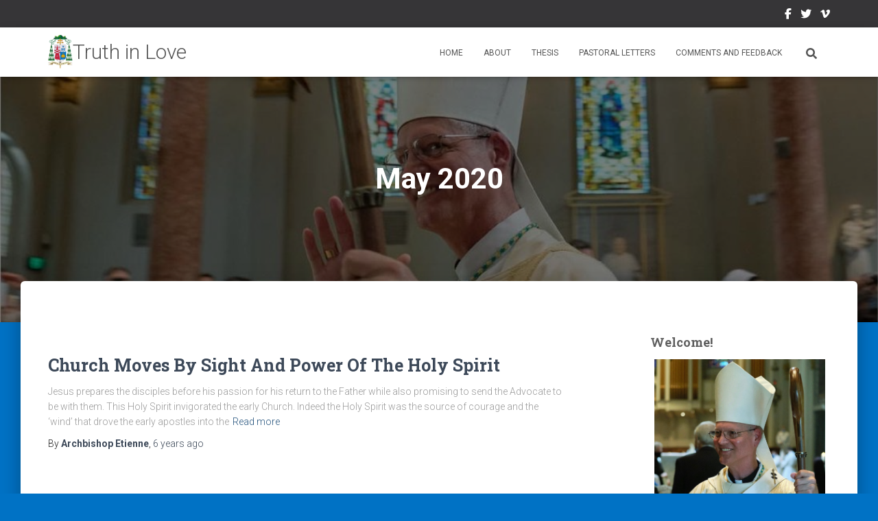

--- FILE ---
content_type: text/html; charset=UTF-8
request_url: https://www.archbishopetienne.com/2020/05/page/2
body_size: 20642
content:
<!DOCTYPE html>
<html dir="ltr" lang="en-US" prefix="og: https://ogp.me/ns#">

<head>
	<meta charset='UTF-8'>
	<meta name="viewport" content="width=device-width, initial-scale=1">
	<link rel="profile" href="https://gmpg.org/xfn/11">
		<title>May, 2020 - Truth in Love - Page 2</title>

		<!-- All in One SEO 4.9.3 - aioseo.com -->
	<meta name="robots" content="noindex, nofollow, max-image-preview:large" />
	<link rel="canonical" href="https://www.archbishopetienne.com/2020/05" />
	<link rel="prev" href="https://www.archbishopetienne.com/2020/05" />
	<link rel="next" href="https://www.archbishopetienne.com/2020/05/page/3" />
	<meta name="generator" content="All in One SEO (AIOSEO) 4.9.3" />
		<script type="application/ld+json" class="aioseo-schema">
			{"@context":"https:\/\/schema.org","@graph":[{"@type":"BreadcrumbList","@id":"https:\/\/www.archbishopetienne.com\/2020\/05\/page\/2#breadcrumblist","itemListElement":[{"@type":"ListItem","@id":"https:\/\/www.archbishopetienne.com#listItem","position":1,"name":"Home","item":"https:\/\/www.archbishopetienne.com","nextItem":{"@type":"ListItem","@id":"https:\/\/www.archbishopetienne.com\/2020#listItem","name":2020}},{"@type":"ListItem","@id":"https:\/\/www.archbishopetienne.com\/2020#listItem","position":2,"name":2020,"item":"https:\/\/www.archbishopetienne.com\/2020","nextItem":{"@type":"ListItem","@id":"https:\/\/www.archbishopetienne.com\/2020\/05#listItem","name":"05"},"previousItem":{"@type":"ListItem","@id":"https:\/\/www.archbishopetienne.com#listItem","name":"Home"}},{"@type":"ListItem","@id":"https:\/\/www.archbishopetienne.com\/2020\/05#listItem","position":3,"name":"05","item":"https:\/\/www.archbishopetienne.com\/2020\/05","nextItem":{"@type":"ListItem","@id":"https:\/\/www.archbishopetienne.com\/2020\/05\/page\/2#listItem","name":"Page 2"},"previousItem":{"@type":"ListItem","@id":"https:\/\/www.archbishopetienne.com\/2020#listItem","name":2020}},{"@type":"ListItem","@id":"https:\/\/www.archbishopetienne.com\/2020\/05\/page\/2#listItem","position":4,"name":"Page 2","previousItem":{"@type":"ListItem","@id":"https:\/\/www.archbishopetienne.com\/2020\/05#listItem","name":"05"}}]},{"@type":"CollectionPage","@id":"https:\/\/www.archbishopetienne.com\/2020\/05\/page\/2#collectionpage","url":"https:\/\/www.archbishopetienne.com\/2020\/05\/page\/2","name":"May, 2020 - Truth in Love - Page 2","inLanguage":"en-US","isPartOf":{"@id":"https:\/\/www.archbishopetienne.com\/#website"},"breadcrumb":{"@id":"https:\/\/www.archbishopetienne.com\/2020\/05\/page\/2#breadcrumblist"}},{"@type":"Organization","@id":"https:\/\/www.archbishopetienne.com\/#organization","name":"Truth in Love","description":"Reflecting the Good News of Christ","url":"https:\/\/www.archbishopetienne.com\/","logo":{"@type":"ImageObject","url":"https:\/\/www.archbishopetienne.com\/wp-content\/uploads\/2019\/09\/Coat-of-Arms-Msgr-Etienne-Archbishop-of-Seattle-720x990.png","@id":"https:\/\/www.archbishopetienne.com\/2020\/05\/page\/2\/#organizationLogo","width":720,"height":990,"caption":"Archbishop Etienne's Coat of Arms"},"image":{"@id":"https:\/\/www.archbishopetienne.com\/2020\/05\/page\/2\/#organizationLogo"}},{"@type":"WebSite","@id":"https:\/\/www.archbishopetienne.com\/#website","url":"https:\/\/www.archbishopetienne.com\/","name":"Truth in Love","description":"Reflecting the Good News of Christ","inLanguage":"en-US","publisher":{"@id":"https:\/\/www.archbishopetienne.com\/#organization"}}]}
		</script>
		<!-- All in One SEO -->

<link rel='dns-prefetch' href='//www.archbishopetienne.com' />
<link rel='dns-prefetch' href='//fonts.googleapis.com' />
<link rel="alternate" type="application/rss+xml" title="Truth in Love &raquo; Feed" href="https://www.archbishopetienne.com/feed" />
<link rel="alternate" type="application/rss+xml" title="Truth in Love &raquo; Comments Feed" href="https://www.archbishopetienne.com/comments/feed" />
		<!-- This site uses the Google Analytics by MonsterInsights plugin v9.11.1 - Using Analytics tracking - https://www.monsterinsights.com/ -->
							<script src="//www.googletagmanager.com/gtag/js?id=G-2RRD0V3Y2G"  data-cfasync="false" data-wpfc-render="false" type="text/javascript" async></script>
			<script data-cfasync="false" data-wpfc-render="false" type="text/javascript">
				var mi_version = '9.11.1';
				var mi_track_user = true;
				var mi_no_track_reason = '';
								var MonsterInsightsDefaultLocations = {"page_location":"https:\/\/www.archbishopetienne.com\/2020\/05\/page\/2\/"};
								if ( typeof MonsterInsightsPrivacyGuardFilter === 'function' ) {
					var MonsterInsightsLocations = (typeof MonsterInsightsExcludeQuery === 'object') ? MonsterInsightsPrivacyGuardFilter( MonsterInsightsExcludeQuery ) : MonsterInsightsPrivacyGuardFilter( MonsterInsightsDefaultLocations );
				} else {
					var MonsterInsightsLocations = (typeof MonsterInsightsExcludeQuery === 'object') ? MonsterInsightsExcludeQuery : MonsterInsightsDefaultLocations;
				}

								var disableStrs = [
										'ga-disable-G-2RRD0V3Y2G',
									];

				/* Function to detect opted out users */
				function __gtagTrackerIsOptedOut() {
					for (var index = 0; index < disableStrs.length; index++) {
						if (document.cookie.indexOf(disableStrs[index] + '=true') > -1) {
							return true;
						}
					}

					return false;
				}

				/* Disable tracking if the opt-out cookie exists. */
				if (__gtagTrackerIsOptedOut()) {
					for (var index = 0; index < disableStrs.length; index++) {
						window[disableStrs[index]] = true;
					}
				}

				/* Opt-out function */
				function __gtagTrackerOptout() {
					for (var index = 0; index < disableStrs.length; index++) {
						document.cookie = disableStrs[index] + '=true; expires=Thu, 31 Dec 2099 23:59:59 UTC; path=/';
						window[disableStrs[index]] = true;
					}
				}

				if ('undefined' === typeof gaOptout) {
					function gaOptout() {
						__gtagTrackerOptout();
					}
				}
								window.dataLayer = window.dataLayer || [];

				window.MonsterInsightsDualTracker = {
					helpers: {},
					trackers: {},
				};
				if (mi_track_user) {
					function __gtagDataLayer() {
						dataLayer.push(arguments);
					}

					function __gtagTracker(type, name, parameters) {
						if (!parameters) {
							parameters = {};
						}

						if (parameters.send_to) {
							__gtagDataLayer.apply(null, arguments);
							return;
						}

						if (type === 'event') {
														parameters.send_to = monsterinsights_frontend.v4_id;
							var hookName = name;
							if (typeof parameters['event_category'] !== 'undefined') {
								hookName = parameters['event_category'] + ':' + name;
							}

							if (typeof MonsterInsightsDualTracker.trackers[hookName] !== 'undefined') {
								MonsterInsightsDualTracker.trackers[hookName](parameters);
							} else {
								__gtagDataLayer('event', name, parameters);
							}
							
						} else {
							__gtagDataLayer.apply(null, arguments);
						}
					}

					__gtagTracker('js', new Date());
					__gtagTracker('set', {
						'developer_id.dZGIzZG': true,
											});
					if ( MonsterInsightsLocations.page_location ) {
						__gtagTracker('set', MonsterInsightsLocations);
					}
										__gtagTracker('config', 'G-2RRD0V3Y2G', {"forceSSL":"true","link_attribution":"true"} );
										window.gtag = __gtagTracker;										(function () {
						/* https://developers.google.com/analytics/devguides/collection/analyticsjs/ */
						/* ga and __gaTracker compatibility shim. */
						var noopfn = function () {
							return null;
						};
						var newtracker = function () {
							return new Tracker();
						};
						var Tracker = function () {
							return null;
						};
						var p = Tracker.prototype;
						p.get = noopfn;
						p.set = noopfn;
						p.send = function () {
							var args = Array.prototype.slice.call(arguments);
							args.unshift('send');
							__gaTracker.apply(null, args);
						};
						var __gaTracker = function () {
							var len = arguments.length;
							if (len === 0) {
								return;
							}
							var f = arguments[len - 1];
							if (typeof f !== 'object' || f === null || typeof f.hitCallback !== 'function') {
								if ('send' === arguments[0]) {
									var hitConverted, hitObject = false, action;
									if ('event' === arguments[1]) {
										if ('undefined' !== typeof arguments[3]) {
											hitObject = {
												'eventAction': arguments[3],
												'eventCategory': arguments[2],
												'eventLabel': arguments[4],
												'value': arguments[5] ? arguments[5] : 1,
											}
										}
									}
									if ('pageview' === arguments[1]) {
										if ('undefined' !== typeof arguments[2]) {
											hitObject = {
												'eventAction': 'page_view',
												'page_path': arguments[2],
											}
										}
									}
									if (typeof arguments[2] === 'object') {
										hitObject = arguments[2];
									}
									if (typeof arguments[5] === 'object') {
										Object.assign(hitObject, arguments[5]);
									}
									if ('undefined' !== typeof arguments[1].hitType) {
										hitObject = arguments[1];
										if ('pageview' === hitObject.hitType) {
											hitObject.eventAction = 'page_view';
										}
									}
									if (hitObject) {
										action = 'timing' === arguments[1].hitType ? 'timing_complete' : hitObject.eventAction;
										hitConverted = mapArgs(hitObject);
										__gtagTracker('event', action, hitConverted);
									}
								}
								return;
							}

							function mapArgs(args) {
								var arg, hit = {};
								var gaMap = {
									'eventCategory': 'event_category',
									'eventAction': 'event_action',
									'eventLabel': 'event_label',
									'eventValue': 'event_value',
									'nonInteraction': 'non_interaction',
									'timingCategory': 'event_category',
									'timingVar': 'name',
									'timingValue': 'value',
									'timingLabel': 'event_label',
									'page': 'page_path',
									'location': 'page_location',
									'title': 'page_title',
									'referrer' : 'page_referrer',
								};
								for (arg in args) {
																		if (!(!args.hasOwnProperty(arg) || !gaMap.hasOwnProperty(arg))) {
										hit[gaMap[arg]] = args[arg];
									} else {
										hit[arg] = args[arg];
									}
								}
								return hit;
							}

							try {
								f.hitCallback();
							} catch (ex) {
							}
						};
						__gaTracker.create = newtracker;
						__gaTracker.getByName = newtracker;
						__gaTracker.getAll = function () {
							return [];
						};
						__gaTracker.remove = noopfn;
						__gaTracker.loaded = true;
						window['__gaTracker'] = __gaTracker;
					})();
									} else {
										console.log("");
					(function () {
						function __gtagTracker() {
							return null;
						}

						window['__gtagTracker'] = __gtagTracker;
						window['gtag'] = __gtagTracker;
					})();
									}
			</script>
							<!-- / Google Analytics by MonsterInsights -->
		<style id='wp-img-auto-sizes-contain-inline-css' type='text/css'>
img:is([sizes=auto i],[sizes^="auto," i]){contain-intrinsic-size:3000px 1500px}
/*# sourceURL=wp-img-auto-sizes-contain-inline-css */
</style>
<link rel='stylesheet' id='dashicons-css' href='https://www.archbishopetienne.com/wp-includes/css/dashicons.min.css?ver=6.9' type='text/css' media='all' />
<link rel='stylesheet' id='menu-icon-font-awesome-css' href='https://www.archbishopetienne.com/wp-content/plugins/menu-icons/css/fontawesome/css/all.min.css?ver=5.15.4' type='text/css' media='all' />
<link rel='stylesheet' id='menu-icons-extra-css' href='https://www.archbishopetienne.com/wp-content/plugins/menu-icons/css/extra.min.css?ver=0.13.20' type='text/css' media='all' />
<style id='wp-emoji-styles-inline-css' type='text/css'>

	img.wp-smiley, img.emoji {
		display: inline !important;
		border: none !important;
		box-shadow: none !important;
		height: 1em !important;
		width: 1em !important;
		margin: 0 0.07em !important;
		vertical-align: -0.1em !important;
		background: none !important;
		padding: 0 !important;
	}
/*# sourceURL=wp-emoji-styles-inline-css */
</style>
<style id='wp-block-library-inline-css' type='text/css'>
:root{--wp-block-synced-color:#7a00df;--wp-block-synced-color--rgb:122,0,223;--wp-bound-block-color:var(--wp-block-synced-color);--wp-editor-canvas-background:#ddd;--wp-admin-theme-color:#007cba;--wp-admin-theme-color--rgb:0,124,186;--wp-admin-theme-color-darker-10:#006ba1;--wp-admin-theme-color-darker-10--rgb:0,107,160.5;--wp-admin-theme-color-darker-20:#005a87;--wp-admin-theme-color-darker-20--rgb:0,90,135;--wp-admin-border-width-focus:2px}@media (min-resolution:192dpi){:root{--wp-admin-border-width-focus:1.5px}}.wp-element-button{cursor:pointer}:root .has-very-light-gray-background-color{background-color:#eee}:root .has-very-dark-gray-background-color{background-color:#313131}:root .has-very-light-gray-color{color:#eee}:root .has-very-dark-gray-color{color:#313131}:root .has-vivid-green-cyan-to-vivid-cyan-blue-gradient-background{background:linear-gradient(135deg,#00d084,#0693e3)}:root .has-purple-crush-gradient-background{background:linear-gradient(135deg,#34e2e4,#4721fb 50%,#ab1dfe)}:root .has-hazy-dawn-gradient-background{background:linear-gradient(135deg,#faaca8,#dad0ec)}:root .has-subdued-olive-gradient-background{background:linear-gradient(135deg,#fafae1,#67a671)}:root .has-atomic-cream-gradient-background{background:linear-gradient(135deg,#fdd79a,#004a59)}:root .has-nightshade-gradient-background{background:linear-gradient(135deg,#330968,#31cdcf)}:root .has-midnight-gradient-background{background:linear-gradient(135deg,#020381,#2874fc)}:root{--wp--preset--font-size--normal:16px;--wp--preset--font-size--huge:42px}.has-regular-font-size{font-size:1em}.has-larger-font-size{font-size:2.625em}.has-normal-font-size{font-size:var(--wp--preset--font-size--normal)}.has-huge-font-size{font-size:var(--wp--preset--font-size--huge)}.has-text-align-center{text-align:center}.has-text-align-left{text-align:left}.has-text-align-right{text-align:right}.has-fit-text{white-space:nowrap!important}#end-resizable-editor-section{display:none}.aligncenter{clear:both}.items-justified-left{justify-content:flex-start}.items-justified-center{justify-content:center}.items-justified-right{justify-content:flex-end}.items-justified-space-between{justify-content:space-between}.screen-reader-text{border:0;clip-path:inset(50%);height:1px;margin:-1px;overflow:hidden;padding:0;position:absolute;width:1px;word-wrap:normal!important}.screen-reader-text:focus{background-color:#ddd;clip-path:none;color:#444;display:block;font-size:1em;height:auto;left:5px;line-height:normal;padding:15px 23px 14px;text-decoration:none;top:5px;width:auto;z-index:100000}html :where(.has-border-color){border-style:solid}html :where([style*=border-top-color]){border-top-style:solid}html :where([style*=border-right-color]){border-right-style:solid}html :where([style*=border-bottom-color]){border-bottom-style:solid}html :where([style*=border-left-color]){border-left-style:solid}html :where([style*=border-width]){border-style:solid}html :where([style*=border-top-width]){border-top-style:solid}html :where([style*=border-right-width]){border-right-style:solid}html :where([style*=border-bottom-width]){border-bottom-style:solid}html :where([style*=border-left-width]){border-left-style:solid}html :where(img[class*=wp-image-]){height:auto;max-width:100%}:where(figure){margin:0 0 1em}html :where(.is-position-sticky){--wp-admin--admin-bar--position-offset:var(--wp-admin--admin-bar--height,0px)}@media screen and (max-width:600px){html :where(.is-position-sticky){--wp-admin--admin-bar--position-offset:0px}}

/*# sourceURL=wp-block-library-inline-css */
</style><style id='wp-block-paragraph-inline-css' type='text/css'>
.is-small-text{font-size:.875em}.is-regular-text{font-size:1em}.is-large-text{font-size:2.25em}.is-larger-text{font-size:3em}.has-drop-cap:not(:focus):first-letter{float:left;font-size:8.4em;font-style:normal;font-weight:100;line-height:.68;margin:.05em .1em 0 0;text-transform:uppercase}body.rtl .has-drop-cap:not(:focus):first-letter{float:none;margin-left:.1em}p.has-drop-cap.has-background{overflow:hidden}:root :where(p.has-background){padding:1.25em 2.375em}:where(p.has-text-color:not(.has-link-color)) a{color:inherit}p.has-text-align-left[style*="writing-mode:vertical-lr"],p.has-text-align-right[style*="writing-mode:vertical-rl"]{rotate:180deg}
/*# sourceURL=https://www.archbishopetienne.com/wp-includes/blocks/paragraph/style.min.css */
</style>
<style id='global-styles-inline-css' type='text/css'>
:root{--wp--preset--aspect-ratio--square: 1;--wp--preset--aspect-ratio--4-3: 4/3;--wp--preset--aspect-ratio--3-4: 3/4;--wp--preset--aspect-ratio--3-2: 3/2;--wp--preset--aspect-ratio--2-3: 2/3;--wp--preset--aspect-ratio--16-9: 16/9;--wp--preset--aspect-ratio--9-16: 9/16;--wp--preset--color--black: #000000;--wp--preset--color--cyan-bluish-gray: #abb8c3;--wp--preset--color--white: #ffffff;--wp--preset--color--pale-pink: #f78da7;--wp--preset--color--vivid-red: #cf2e2e;--wp--preset--color--luminous-vivid-orange: #ff6900;--wp--preset--color--luminous-vivid-amber: #fcb900;--wp--preset--color--light-green-cyan: #7bdcb5;--wp--preset--color--vivid-green-cyan: #00d084;--wp--preset--color--pale-cyan-blue: #8ed1fc;--wp--preset--color--vivid-cyan-blue: #0693e3;--wp--preset--color--vivid-purple: #9b51e0;--wp--preset--color--accent: #6da0c4;--wp--preset--color--background-color: #0072c5;--wp--preset--color--header-gradient: #6da0c4;--wp--preset--gradient--vivid-cyan-blue-to-vivid-purple: linear-gradient(135deg,rgb(6,147,227) 0%,rgb(155,81,224) 100%);--wp--preset--gradient--light-green-cyan-to-vivid-green-cyan: linear-gradient(135deg,rgb(122,220,180) 0%,rgb(0,208,130) 100%);--wp--preset--gradient--luminous-vivid-amber-to-luminous-vivid-orange: linear-gradient(135deg,rgb(252,185,0) 0%,rgb(255,105,0) 100%);--wp--preset--gradient--luminous-vivid-orange-to-vivid-red: linear-gradient(135deg,rgb(255,105,0) 0%,rgb(207,46,46) 100%);--wp--preset--gradient--very-light-gray-to-cyan-bluish-gray: linear-gradient(135deg,rgb(238,238,238) 0%,rgb(169,184,195) 100%);--wp--preset--gradient--cool-to-warm-spectrum: linear-gradient(135deg,rgb(74,234,220) 0%,rgb(151,120,209) 20%,rgb(207,42,186) 40%,rgb(238,44,130) 60%,rgb(251,105,98) 80%,rgb(254,248,76) 100%);--wp--preset--gradient--blush-light-purple: linear-gradient(135deg,rgb(255,206,236) 0%,rgb(152,150,240) 100%);--wp--preset--gradient--blush-bordeaux: linear-gradient(135deg,rgb(254,205,165) 0%,rgb(254,45,45) 50%,rgb(107,0,62) 100%);--wp--preset--gradient--luminous-dusk: linear-gradient(135deg,rgb(255,203,112) 0%,rgb(199,81,192) 50%,rgb(65,88,208) 100%);--wp--preset--gradient--pale-ocean: linear-gradient(135deg,rgb(255,245,203) 0%,rgb(182,227,212) 50%,rgb(51,167,181) 100%);--wp--preset--gradient--electric-grass: linear-gradient(135deg,rgb(202,248,128) 0%,rgb(113,206,126) 100%);--wp--preset--gradient--midnight: linear-gradient(135deg,rgb(2,3,129) 0%,rgb(40,116,252) 100%);--wp--preset--font-size--small: 13px;--wp--preset--font-size--medium: 20px;--wp--preset--font-size--large: 36px;--wp--preset--font-size--x-large: 42px;--wp--preset--spacing--20: 0.44rem;--wp--preset--spacing--30: 0.67rem;--wp--preset--spacing--40: 1rem;--wp--preset--spacing--50: 1.5rem;--wp--preset--spacing--60: 2.25rem;--wp--preset--spacing--70: 3.38rem;--wp--preset--spacing--80: 5.06rem;--wp--preset--shadow--natural: 6px 6px 9px rgba(0, 0, 0, 0.2);--wp--preset--shadow--deep: 12px 12px 50px rgba(0, 0, 0, 0.4);--wp--preset--shadow--sharp: 6px 6px 0px rgba(0, 0, 0, 0.2);--wp--preset--shadow--outlined: 6px 6px 0px -3px rgb(255, 255, 255), 6px 6px rgb(0, 0, 0);--wp--preset--shadow--crisp: 6px 6px 0px rgb(0, 0, 0);}:root :where(.is-layout-flow) > :first-child{margin-block-start: 0;}:root :where(.is-layout-flow) > :last-child{margin-block-end: 0;}:root :where(.is-layout-flow) > *{margin-block-start: 24px;margin-block-end: 0;}:root :where(.is-layout-constrained) > :first-child{margin-block-start: 0;}:root :where(.is-layout-constrained) > :last-child{margin-block-end: 0;}:root :where(.is-layout-constrained) > *{margin-block-start: 24px;margin-block-end: 0;}:root :where(.is-layout-flex){gap: 24px;}:root :where(.is-layout-grid){gap: 24px;}body .is-layout-flex{display: flex;}.is-layout-flex{flex-wrap: wrap;align-items: center;}.is-layout-flex > :is(*, div){margin: 0;}body .is-layout-grid{display: grid;}.is-layout-grid > :is(*, div){margin: 0;}.has-black-color{color: var(--wp--preset--color--black) !important;}.has-cyan-bluish-gray-color{color: var(--wp--preset--color--cyan-bluish-gray) !important;}.has-white-color{color: var(--wp--preset--color--white) !important;}.has-pale-pink-color{color: var(--wp--preset--color--pale-pink) !important;}.has-vivid-red-color{color: var(--wp--preset--color--vivid-red) !important;}.has-luminous-vivid-orange-color{color: var(--wp--preset--color--luminous-vivid-orange) !important;}.has-luminous-vivid-amber-color{color: var(--wp--preset--color--luminous-vivid-amber) !important;}.has-light-green-cyan-color{color: var(--wp--preset--color--light-green-cyan) !important;}.has-vivid-green-cyan-color{color: var(--wp--preset--color--vivid-green-cyan) !important;}.has-pale-cyan-blue-color{color: var(--wp--preset--color--pale-cyan-blue) !important;}.has-vivid-cyan-blue-color{color: var(--wp--preset--color--vivid-cyan-blue) !important;}.has-vivid-purple-color{color: var(--wp--preset--color--vivid-purple) !important;}.has-accent-color{color: var(--wp--preset--color--accent) !important;}.has-background-color-color{color: var(--wp--preset--color--background-color) !important;}.has-header-gradient-color{color: var(--wp--preset--color--header-gradient) !important;}.has-black-background-color{background-color: var(--wp--preset--color--black) !important;}.has-cyan-bluish-gray-background-color{background-color: var(--wp--preset--color--cyan-bluish-gray) !important;}.has-white-background-color{background-color: var(--wp--preset--color--white) !important;}.has-pale-pink-background-color{background-color: var(--wp--preset--color--pale-pink) !important;}.has-vivid-red-background-color{background-color: var(--wp--preset--color--vivid-red) !important;}.has-luminous-vivid-orange-background-color{background-color: var(--wp--preset--color--luminous-vivid-orange) !important;}.has-luminous-vivid-amber-background-color{background-color: var(--wp--preset--color--luminous-vivid-amber) !important;}.has-light-green-cyan-background-color{background-color: var(--wp--preset--color--light-green-cyan) !important;}.has-vivid-green-cyan-background-color{background-color: var(--wp--preset--color--vivid-green-cyan) !important;}.has-pale-cyan-blue-background-color{background-color: var(--wp--preset--color--pale-cyan-blue) !important;}.has-vivid-cyan-blue-background-color{background-color: var(--wp--preset--color--vivid-cyan-blue) !important;}.has-vivid-purple-background-color{background-color: var(--wp--preset--color--vivid-purple) !important;}.has-accent-background-color{background-color: var(--wp--preset--color--accent) !important;}.has-background-color-background-color{background-color: var(--wp--preset--color--background-color) !important;}.has-header-gradient-background-color{background-color: var(--wp--preset--color--header-gradient) !important;}.has-black-border-color{border-color: var(--wp--preset--color--black) !important;}.has-cyan-bluish-gray-border-color{border-color: var(--wp--preset--color--cyan-bluish-gray) !important;}.has-white-border-color{border-color: var(--wp--preset--color--white) !important;}.has-pale-pink-border-color{border-color: var(--wp--preset--color--pale-pink) !important;}.has-vivid-red-border-color{border-color: var(--wp--preset--color--vivid-red) !important;}.has-luminous-vivid-orange-border-color{border-color: var(--wp--preset--color--luminous-vivid-orange) !important;}.has-luminous-vivid-amber-border-color{border-color: var(--wp--preset--color--luminous-vivid-amber) !important;}.has-light-green-cyan-border-color{border-color: var(--wp--preset--color--light-green-cyan) !important;}.has-vivid-green-cyan-border-color{border-color: var(--wp--preset--color--vivid-green-cyan) !important;}.has-pale-cyan-blue-border-color{border-color: var(--wp--preset--color--pale-cyan-blue) !important;}.has-vivid-cyan-blue-border-color{border-color: var(--wp--preset--color--vivid-cyan-blue) !important;}.has-vivid-purple-border-color{border-color: var(--wp--preset--color--vivid-purple) !important;}.has-accent-border-color{border-color: var(--wp--preset--color--accent) !important;}.has-background-color-border-color{border-color: var(--wp--preset--color--background-color) !important;}.has-header-gradient-border-color{border-color: var(--wp--preset--color--header-gradient) !important;}.has-vivid-cyan-blue-to-vivid-purple-gradient-background{background: var(--wp--preset--gradient--vivid-cyan-blue-to-vivid-purple) !important;}.has-light-green-cyan-to-vivid-green-cyan-gradient-background{background: var(--wp--preset--gradient--light-green-cyan-to-vivid-green-cyan) !important;}.has-luminous-vivid-amber-to-luminous-vivid-orange-gradient-background{background: var(--wp--preset--gradient--luminous-vivid-amber-to-luminous-vivid-orange) !important;}.has-luminous-vivid-orange-to-vivid-red-gradient-background{background: var(--wp--preset--gradient--luminous-vivid-orange-to-vivid-red) !important;}.has-very-light-gray-to-cyan-bluish-gray-gradient-background{background: var(--wp--preset--gradient--very-light-gray-to-cyan-bluish-gray) !important;}.has-cool-to-warm-spectrum-gradient-background{background: var(--wp--preset--gradient--cool-to-warm-spectrum) !important;}.has-blush-light-purple-gradient-background{background: var(--wp--preset--gradient--blush-light-purple) !important;}.has-blush-bordeaux-gradient-background{background: var(--wp--preset--gradient--blush-bordeaux) !important;}.has-luminous-dusk-gradient-background{background: var(--wp--preset--gradient--luminous-dusk) !important;}.has-pale-ocean-gradient-background{background: var(--wp--preset--gradient--pale-ocean) !important;}.has-electric-grass-gradient-background{background: var(--wp--preset--gradient--electric-grass) !important;}.has-midnight-gradient-background{background: var(--wp--preset--gradient--midnight) !important;}.has-small-font-size{font-size: var(--wp--preset--font-size--small) !important;}.has-medium-font-size{font-size: var(--wp--preset--font-size--medium) !important;}.has-large-font-size{font-size: var(--wp--preset--font-size--large) !important;}.has-x-large-font-size{font-size: var(--wp--preset--font-size--x-large) !important;}
/*# sourceURL=global-styles-inline-css */
</style>

<style id='classic-theme-styles-inline-css' type='text/css'>
/*! This file is auto-generated */
.wp-block-button__link{color:#fff;background-color:#32373c;border-radius:9999px;box-shadow:none;text-decoration:none;padding:calc(.667em + 2px) calc(1.333em + 2px);font-size:1.125em}.wp-block-file__button{background:#32373c;color:#fff;text-decoration:none}
/*# sourceURL=/wp-includes/css/classic-themes.min.css */
</style>
<link rel='stylesheet' id='email-subscribers-css' href='https://www.archbishopetienne.com/wp-content/plugins/email-subscribers/lite/public/css/email-subscribers-public.css?ver=5.9.14' type='text/css' media='all' />
<link rel='stylesheet' id='zilla-likes-css' href='https://www.archbishopetienne.com/wp-content/plugins/zilla-likes-master/styles/zilla-likes.css?ver=6.9' type='text/css' media='all' />
<link rel='stylesheet' id='bootstrap-css' href='https://www.archbishopetienne.com/wp-content/themes/hestia/assets/bootstrap/css/bootstrap.min.css?ver=1.0.2' type='text/css' media='all' />
<link rel='stylesheet' id='hestia-font-sizes-css' href='https://www.archbishopetienne.com/wp-content/themes/hestia/assets/css/font-sizes.min.css?ver=3.3.3' type='text/css' media='all' />
<link rel='stylesheet' id='hestia_style-css' href='https://www.archbishopetienne.com/wp-content/themes/hestia/style.min.css?ver=3.3.3' type='text/css' media='all' />
<style id='hestia_style-inline-css' type='text/css'>
div.wpforms-container-full .wpforms-form div.wpforms-field input.wpforms-error{border:none}div.wpforms-container .wpforms-form input[type=date],div.wpforms-container .wpforms-form input[type=datetime],div.wpforms-container .wpforms-form input[type=datetime-local],div.wpforms-container .wpforms-form input[type=email],div.wpforms-container .wpforms-form input[type=month],div.wpforms-container .wpforms-form input[type=number],div.wpforms-container .wpforms-form input[type=password],div.wpforms-container .wpforms-form input[type=range],div.wpforms-container .wpforms-form input[type=search],div.wpforms-container .wpforms-form input[type=tel],div.wpforms-container .wpforms-form input[type=text],div.wpforms-container .wpforms-form input[type=time],div.wpforms-container .wpforms-form input[type=url],div.wpforms-container .wpforms-form input[type=week],div.wpforms-container .wpforms-form select,div.wpforms-container .wpforms-form textarea,.nf-form-cont input:not([type=button]),div.wpforms-container .wpforms-form .form-group.is-focused .form-control{box-shadow:none}div.wpforms-container .wpforms-form input[type=date],div.wpforms-container .wpforms-form input[type=datetime],div.wpforms-container .wpforms-form input[type=datetime-local],div.wpforms-container .wpforms-form input[type=email],div.wpforms-container .wpforms-form input[type=month],div.wpforms-container .wpforms-form input[type=number],div.wpforms-container .wpforms-form input[type=password],div.wpforms-container .wpforms-form input[type=range],div.wpforms-container .wpforms-form input[type=search],div.wpforms-container .wpforms-form input[type=tel],div.wpforms-container .wpforms-form input[type=text],div.wpforms-container .wpforms-form input[type=time],div.wpforms-container .wpforms-form input[type=url],div.wpforms-container .wpforms-form input[type=week],div.wpforms-container .wpforms-form select,div.wpforms-container .wpforms-form textarea,.nf-form-cont input:not([type=button]){background-image:linear-gradient(#9c27b0,#9c27b0),linear-gradient(#d2d2d2,#d2d2d2);float:none;border:0;border-radius:0;background-color:transparent;background-repeat:no-repeat;background-position:center bottom,center calc(100% - 1px);background-size:0 2px,100% 1px;font-weight:400;transition:background 0s ease-out}div.wpforms-container .wpforms-form .form-group.is-focused .form-control{outline:none;background-size:100% 2px,100% 1px;transition-duration:0.3s}div.wpforms-container .wpforms-form input[type=date].form-control,div.wpforms-container .wpforms-form input[type=datetime].form-control,div.wpforms-container .wpforms-form input[type=datetime-local].form-control,div.wpforms-container .wpforms-form input[type=email].form-control,div.wpforms-container .wpforms-form input[type=month].form-control,div.wpforms-container .wpforms-form input[type=number].form-control,div.wpforms-container .wpforms-form input[type=password].form-control,div.wpforms-container .wpforms-form input[type=range].form-control,div.wpforms-container .wpforms-form input[type=search].form-control,div.wpforms-container .wpforms-form input[type=tel].form-control,div.wpforms-container .wpforms-form input[type=text].form-control,div.wpforms-container .wpforms-form input[type=time].form-control,div.wpforms-container .wpforms-form input[type=url].form-control,div.wpforms-container .wpforms-form input[type=week].form-control,div.wpforms-container .wpforms-form select.form-control,div.wpforms-container .wpforms-form textarea.form-control{border:none;padding:7px 0;font-size:14px}div.wpforms-container .wpforms-form .wpforms-field-select select{border-radius:3px}div.wpforms-container .wpforms-form .wpforms-field-number input[type=number]{background-image:none;border-radius:3px}div.wpforms-container .wpforms-form button[type=submit].wpforms-submit,div.wpforms-container .wpforms-form button[type=submit].wpforms-submit:hover{color:#fff;border:none}.home div.wpforms-container-full .wpforms-form{margin-left:15px;margin-right:15px}div.wpforms-container-full .wpforms-form .wpforms-field{padding:0 0 24px 0 !important}div.wpforms-container-full .wpforms-form .wpforms-submit-container{text-align:right}div.wpforms-container-full .wpforms-form .wpforms-submit-container button{text-transform:uppercase}div.wpforms-container-full .wpforms-form textarea{border:none !important}div.wpforms-container-full .wpforms-form textarea:focus{border-width:0 !important}.home div.wpforms-container .wpforms-form textarea{background-image:linear-gradient(#9c27b0,#9c27b0),linear-gradient(#d2d2d2,#d2d2d2);background-color:transparent;background-repeat:no-repeat;background-position:center bottom,center calc(100% - 1px);background-size:0 2px,100% 1px}@media only screen and(max-width:768px){.wpforms-container-full .wpforms-form .wpforms-one-half,.wpforms-container-full .wpforms-form button{width:100% !important;margin-left:0 !important}.wpforms-container-full .wpforms-form .wpforms-submit-container{text-align:center}}div.wpforms-container .wpforms-form input:focus,div.wpforms-container .wpforms-form select:focus{border:none}.hestia-top-bar li a[href*="facebook.com"]{font-size:0}.hestia-top-bar li a[href*="facebook.com"]:before{content:"\f39e"}.hestia-top-bar li a[href*="facebook.com"]:hover:before{color:#3b5998}.hestia-top-bar li a[href*="twitter.com"]{font-size:0}.hestia-top-bar li a[href*="twitter.com"]:before{content:"\f099"}.hestia-top-bar li a[href*="twitter.com"]:hover:before{color:#000}.hestia-top-bar li a[href*="pinterest.com"]{font-size:0}.hestia-top-bar li a[href*="pinterest.com"]:before{content:"\f231"}.hestia-top-bar li a[href*="pinterest.com"]:hover:before{color:#cc2127}.hestia-top-bar li a[href*="google.com"]{font-size:0}.hestia-top-bar li a[href*="google.com"]:before{content:"\f1a0"}.hestia-top-bar li a[href*="google.com"]:hover:before{color:#dd4b39}.hestia-top-bar li a[href*="linkedin.com"]{font-size:0}.hestia-top-bar li a[href*="linkedin.com"]:before{content:"\f0e1"}.hestia-top-bar li a[href*="linkedin.com"]:hover:before{color:#0976b4}.hestia-top-bar li a[href*="dribbble.com"]{font-size:0}.hestia-top-bar li a[href*="dribbble.com"]:before{content:"\f17d"}.hestia-top-bar li a[href*="dribbble.com"]:hover:before{color:#ea4c89}.hestia-top-bar li a[href*="github.com"]{font-size:0}.hestia-top-bar li a[href*="github.com"]:before{content:"\f09b"}.hestia-top-bar li a[href*="github.com"]:hover:before{color:#000}.hestia-top-bar li a[href*="youtube.com"]{font-size:0}.hestia-top-bar li a[href*="youtube.com"]:before{content:"\f167"}.hestia-top-bar li a[href*="youtube.com"]:hover:before{color:#e52d27}.hestia-top-bar li a[href*="instagram.com"]{font-size:0}.hestia-top-bar li a[href*="instagram.com"]:before{content:"\f16d"}.hestia-top-bar li a[href*="instagram.com"]:hover:before{color:#125688}.hestia-top-bar li a[href*="reddit.com"]{font-size:0}.hestia-top-bar li a[href*="reddit.com"]:before{content:"\f281"}.hestia-top-bar li a[href*="reddit.com"]:hover:before{color:#ff4500}.hestia-top-bar li a[href*="tumblr.com"]{font-size:0}.hestia-top-bar li a[href*="tumblr.com"]:before{content:"\f173"}.hestia-top-bar li a[href*="tumblr.com"]:hover:before{color:#35465c}.hestia-top-bar li a[href*="behance.com"]{font-size:0}.hestia-top-bar li a[href*="behance.com"]:before{content:"\f1b4"}.hestia-top-bar li a[href*="behance.com"]:hover:before{color:#1769ff}.hestia-top-bar li a[href*="snapchat.com"]{font-size:0}.hestia-top-bar li a[href*="snapchat.com"]:before{content:"\f2ab"}.hestia-top-bar li a[href*="snapchat.com"]:hover:before{color:#fffc00}.hestia-top-bar li a[href*="deviantart.com"]{font-size:0}.hestia-top-bar li a[href*="deviantart.com"]:before{content:"\f1bd"}.hestia-top-bar li a[href*="deviantart.com"]:hover:before{color:#05cc47}.hestia-top-bar li a[href*="vimeo.com"]{font-size:0}.hestia-top-bar li a[href*="vimeo.com"]:before{content:"\f27d"}.hestia-top-bar li a[href*="vimeo.com"]:hover:before{color:#1ab7ea}.hestia-top-bar li a:is( [href*="://x.com"],[href*="://www.x.com"]){font-size:0}.hestia-top-bar li a:is( [href*="://x.com"],[href*="://www.x.com"]):before{content:"\e61b"}.hestia-top-bar li a:is( [href*="://x.com"],[href*="://www.x.com"]):hover:before{color:#000}
.hestia-top-bar,.hestia-top-bar .widget.widget_shopping_cart .cart_list{background-color:#363537}.hestia-top-bar .widget .label-floating input[type=search]:-webkit-autofill{-webkit-box-shadow:inset 0 0 0 9999px #363537}.hestia-top-bar,.hestia-top-bar .widget .label-floating input[type=search],.hestia-top-bar .widget.widget_search form.form-group:before,.hestia-top-bar .widget.widget_product_search form.form-group:before,.hestia-top-bar .widget.widget_shopping_cart:before{color:#fff}.hestia-top-bar .widget .label-floating input[type=search]{-webkit-text-fill-color:#fff !important}.hestia-top-bar div.widget.widget_shopping_cart:before,.hestia-top-bar .widget.widget_product_search form.form-group:before,.hestia-top-bar .widget.widget_search form.form-group:before{background-color:#fff}.hestia-top-bar a,.hestia-top-bar .top-bar-nav li a{color:#fff}.hestia-top-bar ul li a[href*="mailto:"]:before,.hestia-top-bar ul li a[href*="tel:"]:before{background-color:#fff}.hestia-top-bar a:hover,.hestia-top-bar .top-bar-nav li a:hover{color:#eee}.hestia-top-bar ul li:hover a[href*="mailto:"]:before,.hestia-top-bar ul li:hover a[href*="tel:"]:before{background-color:#eee}
footer.footer.footer-black{background:#323437}footer.footer.footer-black.footer-big{color:#fff}footer.footer.footer-black a{color:#fff}footer.footer.footer-black hr{border-color:#5e5e5e}.footer-big p,.widget,.widget code,.widget pre{color:#5e5e5e}
:root{--hestia-primary-color:#6da0c4}a,.navbar .dropdown-menu li:hover>a,.navbar .dropdown-menu li:focus>a,.navbar .dropdown-menu li:active>a,.navbar .navbar-nav>li .dropdown-menu li:hover>a,body:not(.home) .navbar-default .navbar-nav>.active:not(.btn)>a,body:not(.home) .navbar-default .navbar-nav>.active:not(.btn)>a:hover,body:not(.home) .navbar-default .navbar-nav>.active:not(.btn)>a:focus,a:hover,.card-blog a.moretag:hover,.card-blog a.more-link:hover,.widget a:hover,.has-text-color.has-accent-color,p.has-text-color a{color:#6da0c4}.svg-text-color{fill:#6da0c4}.pagination span.current,.pagination span.current:focus,.pagination span.current:hover{border-color:#6da0c4}button,button:hover,.woocommerce .track_order button[type="submit"],.woocommerce .track_order button[type="submit"]:hover,div.wpforms-container .wpforms-form button[type=submit].wpforms-submit,div.wpforms-container .wpforms-form button[type=submit].wpforms-submit:hover,input[type="button"],input[type="button"]:hover,input[type="submit"],input[type="submit"]:hover,input#searchsubmit,.pagination span.current,.pagination span.current:focus,.pagination span.current:hover,.btn.btn-primary,.btn.btn-primary:link,.btn.btn-primary:hover,.btn.btn-primary:focus,.btn.btn-primary:active,.btn.btn-primary.active,.btn.btn-primary.active:focus,.btn.btn-primary.active:hover,.btn.btn-primary:active:hover,.btn.btn-primary:active:focus,.btn.btn-primary:active:hover,.hestia-sidebar-open.btn.btn-rose,.hestia-sidebar-close.btn.btn-rose,.hestia-sidebar-open.btn.btn-rose:hover,.hestia-sidebar-close.btn.btn-rose:hover,.hestia-sidebar-open.btn.btn-rose:focus,.hestia-sidebar-close.btn.btn-rose:focus,.label.label-primary,.hestia-work .portfolio-item:nth-child(6n+1) .label,.nav-cart .nav-cart-content .widget .buttons .button,.has-accent-background-color[class*="has-background"]{background-color:#6da0c4}@media(max-width:768px){.navbar-default .navbar-nav>li>a:hover,.navbar-default .navbar-nav>li>a:focus,.navbar .navbar-nav .dropdown .dropdown-menu li a:hover,.navbar .navbar-nav .dropdown .dropdown-menu li a:focus,.navbar button.navbar-toggle:hover,.navbar .navbar-nav li:hover>a i{color:#6da0c4}}body:not(.woocommerce-page) button:not([class^="fl-"]):not(.hestia-scroll-to-top):not(.navbar-toggle):not(.close),body:not(.woocommerce-page) .button:not([class^="fl-"]):not(hestia-scroll-to-top):not(.navbar-toggle):not(.add_to_cart_button):not(.product_type_grouped):not(.product_type_external),div.wpforms-container .wpforms-form button[type=submit].wpforms-submit,input[type="submit"],input[type="button"],.btn.btn-primary,.widget_product_search button[type="submit"],.hestia-sidebar-open.btn.btn-rose,.hestia-sidebar-close.btn.btn-rose,.everest-forms button[type=submit].everest-forms-submit-button{-webkit-box-shadow:0 2px 2px 0 rgba(109,160,196,0.14),0 3px 1px -2px rgba(109,160,196,0.2),0 1px 5px 0 rgba(109,160,196,0.12);box-shadow:0 2px 2px 0 rgba(109,160,196,0.14),0 3px 1px -2px rgba(109,160,196,0.2),0 1px 5px 0 rgba(109,160,196,0.12)}.card .header-primary,.card .content-primary,.everest-forms button[type=submit].everest-forms-submit-button{background:#6da0c4}body:not(.woocommerce-page) .button:not([class^="fl-"]):not(.hestia-scroll-to-top):not(.navbar-toggle):not(.add_to_cart_button):hover,body:not(.woocommerce-page) button:not([class^="fl-"]):not(.hestia-scroll-to-top):not(.navbar-toggle):not(.close):hover,div.wpforms-container .wpforms-form button[type=submit].wpforms-submit:hover,input[type="submit"]:hover,input[type="button"]:hover,input#searchsubmit:hover,.widget_product_search button[type="submit"]:hover,.pagination span.current,.btn.btn-primary:hover,.btn.btn-primary:focus,.btn.btn-primary:active,.btn.btn-primary.active,.btn.btn-primary:active:focus,.btn.btn-primary:active:hover,.hestia-sidebar-open.btn.btn-rose:hover,.hestia-sidebar-close.btn.btn-rose:hover,.pagination span.current:hover,.everest-forms button[type=submit].everest-forms-submit-button:hover,.everest-forms button[type=submit].everest-forms-submit-button:focus,.everest-forms button[type=submit].everest-forms-submit-button:active{-webkit-box-shadow:0 14px 26px -12px rgba(109,160,196,0.42),0 4px 23px 0 rgba(0,0,0,0.12),0 8px 10px -5px rgba(109,160,196,0.2);box-shadow:0 14px 26px -12px rgba(109,160,196,0.42),0 4px 23px 0 rgba(0,0,0,0.12),0 8px 10px -5px rgba(109,160,196,0.2);color:#fff}.form-group.is-focused .form-control{background-image:-webkit-gradient(linear,left top,left bottom,from(#6da0c4),to(#6da0c4)),-webkit-gradient(linear,left top,left bottom,from(#d2d2d2),to(#d2d2d2));background-image:-webkit-linear-gradient(linear,left top,left bottom,from(#6da0c4),to(#6da0c4)),-webkit-linear-gradient(linear,left top,left bottom,from(#d2d2d2),to(#d2d2d2));background-image:linear-gradient(linear,left top,left bottom,from(#6da0c4),to(#6da0c4)),linear-gradient(linear,left top,left bottom,from(#d2d2d2),to(#d2d2d2))}.navbar:not(.navbar-transparent) li:not(.btn):hover>a,.navbar li.on-section:not(.btn)>a,.navbar.full-screen-menu.navbar-transparent li:not(.btn):hover>a,.navbar.full-screen-menu .navbar-toggle:hover,.navbar:not(.navbar-transparent) .nav-cart:hover,.navbar:not(.navbar-transparent) .hestia-toggle-search:hover{color:#6da0c4}.header-filter-gradient{background:linear-gradient(45deg,rgba(109,160,196,1) 0,rgb(175,188,175) 100%)}.has-text-color.has-header-gradient-color{color:#6da0c4}.has-header-gradient-background-color[class*="has-background"]{background-color:#6da0c4}.has-text-color.has-background-color-color{color:#0072c5}.has-background-color-background-color[class*="has-background"]{background-color:#0072c5}
.btn.btn-primary:not(.colored-button):not(.btn-left):not(.btn-right):not(.btn-just-icon):not(.menu-item),input[type="submit"]:not(.search-submit),body:not(.woocommerce-account) .woocommerce .button.woocommerce-Button,.woocommerce .product button.button,.woocommerce .product button.button.alt,.woocommerce .product #respond input#submit,.woocommerce-cart .blog-post .woocommerce .cart-collaterals .cart_totals .checkout-button,.woocommerce-checkout #payment #place_order,.woocommerce-account.woocommerce-page button.button,.woocommerce .track_order button[type="submit"],.nav-cart .nav-cart-content .widget .buttons .button,.woocommerce a.button.wc-backward,body.woocommerce .wccm-catalog-item a.button,body.woocommerce a.wccm-button.button,form.woocommerce-form-coupon button.button,div.wpforms-container .wpforms-form button[type=submit].wpforms-submit,div.woocommerce a.button.alt,div.woocommerce table.my_account_orders .button,.btn.colored-button,.btn.btn-left,.btn.btn-right,.btn:not(.colored-button):not(.btn-left):not(.btn-right):not(.btn-just-icon):not(.menu-item):not(.hestia-sidebar-open):not(.hestia-sidebar-close){padding-top:15px;padding-bottom:15px;padding-left:33px;padding-right:33px}
:root{--hestia-button-border-radius:3px}.btn.btn-primary:not(.colored-button):not(.btn-left):not(.btn-right):not(.btn-just-icon):not(.menu-item),input[type="submit"]:not(.search-submit),body:not(.woocommerce-account) .woocommerce .button.woocommerce-Button,.woocommerce .product button.button,.woocommerce .product button.button.alt,.woocommerce .product #respond input#submit,.woocommerce-cart .blog-post .woocommerce .cart-collaterals .cart_totals .checkout-button,.woocommerce-checkout #payment #place_order,.woocommerce-account.woocommerce-page button.button,.woocommerce .track_order button[type="submit"],.nav-cart .nav-cart-content .widget .buttons .button,.woocommerce a.button.wc-backward,body.woocommerce .wccm-catalog-item a.button,body.woocommerce a.wccm-button.button,form.woocommerce-form-coupon button.button,div.wpforms-container .wpforms-form button[type=submit].wpforms-submit,div.woocommerce a.button.alt,div.woocommerce table.my_account_orders .button,input[type="submit"].search-submit,.hestia-view-cart-wrapper .added_to_cart.wc-forward,.woocommerce-product-search button,.woocommerce-cart .actions .button,#secondary div[id^=woocommerce_price_filter] .button,.woocommerce div[id^=woocommerce_widget_cart].widget .buttons .button,.searchform input[type=submit],.searchform button,.search-form:not(.media-toolbar-primary) input[type=submit],.search-form:not(.media-toolbar-primary) button,.woocommerce-product-search input[type=submit],.btn.colored-button,.btn.btn-left,.btn.btn-right,.btn:not(.colored-button):not(.btn-left):not(.btn-right):not(.btn-just-icon):not(.menu-item):not(.hestia-sidebar-open):not(.hestia-sidebar-close){border-radius:3px}
@media(min-width:769px){.page-header.header-small .hestia-title,.page-header.header-small .title,h1.hestia-title.title-in-content,.main article.section .has-title-font-size{font-size:42px}}
@media( min-width:480px){}@media( min-width:768px){}.hestia-scroll-to-top{border-radius :50%;background-color:#999}.hestia-scroll-to-top:hover{background-color:#999}.hestia-scroll-to-top:hover svg,.hestia-scroll-to-top:hover p{color:#fff}.hestia-scroll-to-top svg,.hestia-scroll-to-top p{color:#fff}
/*# sourceURL=hestia_style-inline-css */
</style>
<link rel='stylesheet' id='hestia_fonts-css' href='https://fonts.googleapis.com/css?family=Roboto%3A300%2C400%2C500%2C700%7CRoboto+Slab%3A400%2C700&#038;subset=latin%2Clatin-ext&#038;ver=3.3.3' type='text/css' media='all' />
<script type="text/javascript" src="https://www.archbishopetienne.com/wp-content/plugins/google-analytics-for-wordpress/assets/js/frontend-gtag.min.js?ver=9.11.1" id="monsterinsights-frontend-script-js" async="async" data-wp-strategy="async"></script>
<script data-cfasync="false" data-wpfc-render="false" type="text/javascript" id='monsterinsights-frontend-script-js-extra'>/* <![CDATA[ */
var monsterinsights_frontend = {"js_events_tracking":"true","download_extensions":"doc,pdf,ppt,zip,xls,docx,pptx,xlsx,epub","inbound_paths":"[]","home_url":"https:\/\/www.archbishopetienne.com","hash_tracking":"false","v4_id":"G-2RRD0V3Y2G"};/* ]]> */
</script>
<script type="text/javascript" src="https://www.archbishopetienne.com/wp-includes/js/jquery/jquery.min.js?ver=3.7.1" id="jquery-core-js"></script>
<script type="text/javascript" src="https://www.archbishopetienne.com/wp-includes/js/jquery/jquery-migrate.min.js?ver=3.4.1" id="jquery-migrate-js"></script>
<script type="text/javascript" id="zilla-likes-js-extra">
/* <![CDATA[ */
var zilla_likes = {"ajaxurl":"https://www.archbishopetienne.com/wp-admin/admin-ajax.php"};
//# sourceURL=zilla-likes-js-extra
/* ]]> */
</script>
<script type="text/javascript" src="https://www.archbishopetienne.com/wp-content/plugins/zilla-likes-master/scripts/zilla-likes.js?ver=6.9" id="zilla-likes-js"></script>
<link rel="https://api.w.org/" href="https://www.archbishopetienne.com/wp-json/" /><link rel="EditURI" type="application/rsd+xml" title="RSD" href="https://www.archbishopetienne.com/xmlrpc.php?rsd" />
<meta name="generator" content="WordPress 6.9" />
<style type="text/css" id="custom-background-css">
body.custom-background { background-color: #0072c5; }
</style>
	<link rel="icon" href="https://www.archbishopetienne.com/wp-content/uploads/2019/09/cropped-Coat-of-Arms-Msgr-Etienne-Archbishop-of-Seattle-1024x1024-32x32.png" sizes="32x32" />
<link rel="icon" href="https://www.archbishopetienne.com/wp-content/uploads/2019/09/cropped-Coat-of-Arms-Msgr-Etienne-Archbishop-of-Seattle-1024x1024-192x192.png" sizes="192x192" />
<link rel="apple-touch-icon" href="https://www.archbishopetienne.com/wp-content/uploads/2019/09/cropped-Coat-of-Arms-Msgr-Etienne-Archbishop-of-Seattle-1024x1024-180x180.png" />
<meta name="msapplication-TileImage" content="https://www.archbishopetienne.com/wp-content/uploads/2019/09/cropped-Coat-of-Arms-Msgr-Etienne-Archbishop-of-Seattle-1024x1024-270x270.png" />
		<style type="text/css" id="wp-custom-css">
			.title-logo-wrapper a:after{
content: "Truth in Love";
font-size: 30px;
display: block;
}
.navbar-brand {
  display: flex;
  align-items: center;
}		</style>
		<link rel='stylesheet' id='font-awesome-5-all-css' href='https://www.archbishopetienne.com/wp-content/themes/hestia/assets/font-awesome/css/all.min.css?ver=1.0.2' type='text/css' media='all' />
<link rel='stylesheet' id='font-awesome-4-shim-css' href='https://www.archbishopetienne.com/wp-content/themes/hestia/assets/font-awesome/css/v4-shims.min.css?ver=1.0.2' type='text/css' media='all' />
</head>

<body data-rsssl=1 class="archive date paged custom-background wp-custom-logo paged-2 date-paged-2 wp-theme-hestia ajax-zilla-likes header-layout-default">
		<div class="wrapper  default ">
		<header class="header header-with-topbar">
			<div style="display: none"></div><div class="hestia-top-bar">		<div class="container">
			<div class="row">
								<div class="pull-right col-md-12">
					<div id="top-bar-navigation" class="menu-social-menu-container"><ul id="menu-social-menu" class="nav top-bar-nav"><li id="menu-item-9275" class="menu-item menu-item-type-custom menu-item-object-custom menu-item-9275"><a title="Facebook" href="https://www.facebook.com/ArchbishopEtienne/">Facebook</a></li>
<li id="menu-item-9276" class="menu-item menu-item-type-custom menu-item-object-custom menu-item-9276"><a title="Twitter" href="https://twitter.com/AbpEtienne">Twitter</a></li>
<li id="menu-item-10466" class="menu-item menu-item-type-custom menu-item-object-custom menu-item-10466"><a title="Vimeo" href="https://vimeo.com/archdioceseofseattle">Vimeo</a></li>
</ul></div>				</div>
			</div><!-- /.row -->
		</div><!-- /.container -->
		</div>		<nav class="navbar navbar-default  no-slider hestia_left header-with-topbar navbar-not-transparent navbar-fixed-top">
						<div class="container">
						<div class="navbar-header">
			<div class="title-logo-wrapper">
				<a class="navbar-brand" href="https://www.archbishopetienne.com/"
						title="Truth in Love">
					<img  src="https://www.archbishopetienne.com/wp-content/uploads/2019/09/Coat-of-Arms-Msgr-Etienne-Archbishop-of-Seattle-720x990.png" alt="Archbishop Etienne&#039;s Coat of Arms" width="720" height="990"></a>
			</div>
								<div class="navbar-toggle-wrapper">
						<button type="button" class="navbar-toggle" data-toggle="collapse" data-target="#main-navigation">
								<span class="icon-bar"></span><span class="icon-bar"></span><span class="icon-bar"></span>				<span class="sr-only">Toggle Navigation</span>
			</button>
					</div>
				</div>
		<div id="main-navigation" class="collapse navbar-collapse"><ul id="menu-main-menu" class="nav navbar-nav"><li id="menu-item-6672" class="menu-item menu-item-type-custom menu-item-object-custom menu-item-6672"><a title="Home" href="https://archbishopetienne.com">Home</a></li>
<li id="menu-item-6673" class="menu-item menu-item-type-post_type menu-item-object-page menu-item-6673"><a title="About" href="https://www.archbishopetienne.com/about">About</a></li>
<li id="menu-item-11308" class="menu-item menu-item-type-post_type menu-item-object-page menu-item-11308"><a title="Thesis" href="https://www.archbishopetienne.com/thesis">Thesis</a></li>
<li id="menu-item-10307" class="menu-item menu-item-type-post_type menu-item-object-page menu-item-10307"><a title="Pastoral Letters" href="https://www.archbishopetienne.com/pastoral-letters">Pastoral Letters</a></li>
<li id="menu-item-6674" class="menu-item menu-item-type-post_type menu-item-object-page menu-item-6674"><a title="Comments and Feedback" href="https://www.archbishopetienne.com/comments-and-feedback">Comments and Feedback</a></li>
<li class="hestia-search-in-menu"><div class="hestia-nav-search"><form role="search" method="get" class="search-form" action="https://www.archbishopetienne.com/">
				<label>
					<span class="screen-reader-text">Search for:</span>
					<input type="search" class="search-field" placeholder="Search &hellip;" value="" name="s" />
				</label>
				<input type="submit" class="search-submit" value="Search" />
			</form></div><a class="hestia-toggle-search"><svg xmlns="http://www.w3.org/2000/svg" viewBox="0 0 512 512" width="16" height="16"><path d="M505 442.7L405.3 343c-4.5-4.5-10.6-7-17-7H372c27.6-35.3 44-79.7 44-128C416 93.1 322.9 0 208 0S0 93.1 0 208s93.1 208 208 208c48.3 0 92.7-16.4 128-44v16.3c0 6.4 2.5 12.5 7 17l99.7 99.7c9.4 9.4 24.6 9.4 33.9 0l28.3-28.3c9.4-9.4 9.4-24.6.1-34zM208 336c-70.7 0-128-57.2-128-128 0-70.7 57.2-128 128-128 70.7 0 128 57.2 128 128 0 70.7-57.2 128-128 128z"></path></svg></a></li></ul></div>			</div>
					</nav>
				</header>
<div id="primary" class="boxed-layout-header page-header header-small" data-parallax="active" ><div class="container"><div class="row"><div class="col-md-10 col-md-offset-1 text-center"><h1 class="hestia-title">May 2020</h1></div></div></div><div class="header-filter" style="background-image: url(https://www.archbishopetienne.com/wp-content/uploads/2019/07/cropped-D-AmVspUYAAc-xr.jpg-large-1.jpeg);"></div></div>
<div class="main  main-raised ">
	<div class="hestia-blogs" data-layout="sidebar-right">
		<div class="container">
			<div class="row">
								<div class="col-md-8 archive-post-wrap">
					<article 
		id="post-10168" 
		class="card card-blog card-plain post-10168 post type-post status-publish format-standard hentry category-uncategorized tag-church tag-courage tag-discernment tag-holy-spirit"><div class="row "><div class= "col-sm-12"><span class="category text-info"></span><h2 class="card-title entry-title"><a href="https://www.archbishopetienne.com/church-moves-by-sight-and-power-of-the-holy-spirit" title="Church Moves By Sight And Power Of The Holy Spirit" rel="bookmark">Church Moves By Sight And Power Of The Holy Spirit</a></h2><div class="card-description entry-summary "><p>Jesus prepares the disciples before his passion for his return to the Father while also promising to send the Advocate to be with them. This Holy Spirit invigorated the early Church. Indeed the Holy Spirit was the source of courage and the &#8216;wind&#8217; that drove the early apostles into the<a class="moretag" href="https://www.archbishopetienne.com/church-moves-by-sight-and-power-of-the-holy-spirit"> Read more</a></p>
</div><div class="posted-by vcard author">By <a href="https://www.archbishopetienne.com/author/abpde" title="Archbishop Etienne" class="url"><b class="author-name fn">Archbishop Etienne</b></a>, <a href="https://www.archbishopetienne.com/church-moves-by-sight-and-power-of-the-holy-spirit"><time class="entry-date published" datetime="2020-05-19T10:14:39-07:00" content="2020-05-19">6 years</time> ago </a></div></div></div></article><article 
		id="post-10160" 
		class="card card-blog card-plain post-10160 post type-post status-publish format-standard hentry category-uncategorized tag-discipleship tag-hardship tag-peace"><div class="row "><div class= "col-sm-12"><span class="category text-info"></span><h2 class="card-title entry-title"><a href="https://www.archbishopetienne.com/hardship-peace-as-disciples" title="Hardship &#038; Peace As Disciples" rel="bookmark">Hardship &#038; Peace As Disciples</a></h2><div class="card-description entry-summary "><p>Sts. Barnabas and Paul experienced many trials in their travels and spreading the Good News. In today&#8217;s account from the Acts of the Apostles, Paul is stoned. Having survived, he says: &#8220;It is necessary for us to undergo many hardships to enter the Kingdom of God.&#8221; On the night Jesus<a class="moretag" href="https://www.archbishopetienne.com/hardship-peace-as-disciples"> Read more</a></p>
</div><div class="posted-by vcard author">By <a href="https://www.archbishopetienne.com/author/abpde" title="Archbishop Etienne" class="url"><b class="author-name fn">Archbishop Etienne</b></a>, <a href="https://www.archbishopetienne.com/hardship-peace-as-disciples"><time class="entry-date published" datetime="2020-05-12T10:20:57-07:00" content="2020-05-12">6 years</time> ago </a></div></div></div></article><article 
		id="post-10152" 
		class="card card-blog card-plain post-10152 post type-post status-publish format-standard hentry category-uncategorized tag-church tag-faith tag-holiness tag-paschal-mystery tag-sacraments"><div class="row "><div class= "col-sm-12"><span class="category text-info"></span><h2 class="card-title entry-title"><a href="https://www.archbishopetienne.com/gods-work-to-accomplish-the-pachal-mystery-in-us" title="God&#8217;s Work: To Accomplish The Paschal Mystery In Us" rel="bookmark">God&#8217;s Work: To Accomplish The Paschal Mystery In Us</a></h2><div class="card-description entry-summary "><p>On this 5th Sunday of Easter, I want to begin by wishing all our moms a Happy Mother&#8217;s Day! Our Opening Prayer for today&#8217;s Mass is helpful to understand our readings, our faith, and the mission of the Church today. We pray that God may constantly accomplish the Paschal Mystery<a class="moretag" href="https://www.archbishopetienne.com/gods-work-to-accomplish-the-pachal-mystery-in-us"> Read more</a></p>
</div><div class="posted-by vcard author">By <a href="https://www.archbishopetienne.com/author/abpde" title="Archbishop Etienne" class="url"><b class="author-name fn">Archbishop Etienne</b></a>, <a href="https://www.archbishopetienne.com/gods-work-to-accomplish-the-pachal-mystery-in-us"><time class="entry-date published" datetime="2020-05-10T11:50:11-07:00" content="2020-05-10">6 years</time><time class="updated hestia-hidden" datetime="2020-05-11T05:57:19-07:00">May 10, 2020</time> ago </a></div></div></div></article><article 
		id="post-10146" 
		class="card card-blog card-plain post-10146 post type-post status-publish format-standard hentry category-uncategorized tag-blessed-mother tag-pope-francis tag-priesthood tag-rosary"><div class="row "><div class= "col-sm-12"><span class="category text-info"></span><h2 class="card-title entry-title"><a href="https://www.archbishopetienne.com/may-is-for-mary" title="May Is For Mary" rel="bookmark">May Is For Mary</a></h2><div class="card-description entry-summary "><p>&nbsp; I&#8217;ve told this story here before. In my grandparents&#8217; backyard was a rather substantial, walk-in, brick grotto to our Blessed Mother. I loved to go there as a kid &#8211; not so much to pray, but it just drew me. So, the summer before I entered the seminary, I<a class="moretag" href="https://www.archbishopetienne.com/may-is-for-mary"> Read more</a></p>
</div><div class="posted-by vcard author">By <a href="https://www.archbishopetienne.com/author/abpde" title="Archbishop Etienne" class="url"><b class="author-name fn">Archbishop Etienne</b></a>, <a href="https://www.archbishopetienne.com/may-is-for-mary"><time class="entry-date published" datetime="2020-05-09T09:42:35-07:00" content="2020-05-09">6 years</time> ago </a></div></div></div></article><article 
		id="post-10141" 
		class="card card-blog card-plain post-10141 post type-post status-publish format-standard hentry category-uncategorized tag-creation tag-jesus tag-life tag-personal-relationship-with-jesus tag-salvation tag-truth"><div class="row "><div class= "col-sm-12"><span class="category text-info"></span><h2 class="card-title entry-title"><a href="https://www.archbishopetienne.com/jesus-the-way-truth-and-life" title="Jesus The Way, Truth And Life" rel="bookmark">Jesus The Way, Truth And Life</a></h2><div class="card-description entry-summary "><p>It can be hard to understand some of the sayings of Jesus. What does he mean when he says &#8220;I am the Way, the Truth and the Life.&#8221;? One can only begin to understand this by encountering the person of Jesus and growing in relationship with Jesus. Certainly, my life<a class="moretag" href="https://www.archbishopetienne.com/jesus-the-way-truth-and-life"> Read more</a></p>
</div><div class="posted-by vcard author">By <a href="https://www.archbishopetienne.com/author/abpde" title="Archbishop Etienne" class="url"><b class="author-name fn">Archbishop Etienne</b></a>, <a href="https://www.archbishopetienne.com/jesus-the-way-truth-and-life"><time class="entry-date published" datetime="2020-05-08T09:43:06-07:00" content="2020-05-08">6 years</time> ago </a></div></div></div></article><article 
		id="post-10136" 
		class="card card-blog card-plain post-10136 post type-post status-publish format-standard hentry category-uncategorized"><div class="row "><div class= "col-sm-12"><span class="category text-info"></span><h2 class="card-title entry-title"><a href="https://www.archbishopetienne.com/video-message-to-the-people-of-the-archdiocese-of-seattle" title="Video Message To The People Of The Archdiocese of Seattle" rel="bookmark">Video Message To The People Of The Archdiocese of Seattle</a></h2><div class="card-description entry-summary "><p>Please take a moment to watch today&#8217;s video message as I share the latest information regarding our current situation of living with the coronavirus.</p>
</div><div class="posted-by vcard author">By <a href="https://www.archbishopetienne.com/author/abpde" title="Archbishop Etienne" class="url"><b class="author-name fn">Archbishop Etienne</b></a>, <a href="https://www.archbishopetienne.com/video-message-to-the-people-of-the-archdiocese-of-seattle"><time class="entry-date published" datetime="2020-05-07T13:03:44-07:00" content="2020-05-07">6 years</time> ago </a></div></div></div></article><article 
		id="post-10129" 
		class="card card-blog card-plain post-10129 post type-post status-publish format-standard hentry category-uncategorized tag-teacher-appreciation"><div class="row "><div class= "col-sm-12"><span class="category text-info"></span><h2 class="card-title entry-title"><a href="https://www.archbishopetienne.com/teacher-appreciation-week" title="Teacher Appreciation Week" rel="bookmark">Teacher Appreciation Week</a></h2><div class="card-description entry-summary "><p>Jesus is the greatest teacher we have. Thankfully, many others walk in his footsteps. Thanks to all the dedicated teachers who give so much of themselves in such a manner that expresses such &#8216;good for another!&#8217; Please watch the video message to teachers below: Teacher Appreciation Week from Archdiocese of<a class="moretag" href="https://www.archbishopetienne.com/teacher-appreciation-week"> Read more</a></p>
</div><div class="posted-by vcard author">By <a href="https://www.archbishopetienne.com/author/abpde" title="Archbishop Etienne" class="url"><b class="author-name fn">Archbishop Etienne</b></a>, <a href="https://www.archbishopetienne.com/teacher-appreciation-week"><time class="entry-date published" datetime="2020-05-07T12:55:32-07:00" content="2020-05-07">6 years</time> ago </a></div></div></div></article><article 
		id="post-10124" 
		class="card card-blog card-plain post-10124 post type-post status-publish format-standard hentry category-uncategorized tag-christian tag-easter-2020 tag-encounter tag-good-shepherd tag-proclamation tag-witness"><div class="row "><div class= "col-sm-12"><span class="category text-info"></span><h2 class="card-title entry-title"><a href="https://www.archbishopetienne.com/in-christ-the-fullness-of-deity-colossians-29" title="In Christ, The Fullness Of Deity (Colossians 2:9)" rel="bookmark">In Christ, The Fullness Of Deity (Colossians 2:9)</a></h2><div class="card-description entry-summary "><p>By now, you have discovered that I am sharing the daily live feed Mass with the rector of the Cathedral and one of our auxiliary bishops. I will normally take the Tuesday, Friday and Sunday Masses. In the readings today, (John 10) Jesus teaches that he and the Father are<a class="moretag" href="https://www.archbishopetienne.com/in-christ-the-fullness-of-deity-colossians-29"> Read more</a></p>
</div><div class="posted-by vcard author">By <a href="https://www.archbishopetienne.com/author/abpde" title="Archbishop Etienne" class="url"><b class="author-name fn">Archbishop Etienne</b></a>, <a href="https://www.archbishopetienne.com/in-christ-the-fullness-of-deity-colossians-29"><time class="entry-date published" datetime="2020-05-05T10:08:32-07:00" content="2020-05-05">6 years</time> ago </a></div></div></div></article><article 
		id="post-10118" 
		class="card card-blog card-plain post-10118 post type-post status-publish format-standard hentry category-uncategorized tag-consecrated-life tag-good-shepherd tag-priesthood tag-vocation tag-witness"><div class="row "><div class= "col-sm-12"><span class="category text-info"></span><h2 class="card-title entry-title"><a href="https://www.archbishopetienne.com/good-shepherd-sunday-called-by-the-lord-to-abundance-of-life" title="Good Shepherd Sunday: Called By The Lord To Abundance Of Life" rel="bookmark">Good Shepherd Sunday: Called By The Lord To Abundance Of Life</a></h2><div class="card-description entry-summary "><p>My friends, Jesus is the Good Shepherd who brings abundance of Life. He laid down his life for us, that we might have life. He continues to call others to share in a unique and specific way to serve him by consecrating their lives as priests and religious. This witness<a class="moretag" href="https://www.archbishopetienne.com/good-shepherd-sunday-called-by-the-lord-to-abundance-of-life"> Read more</a></p>
</div><div class="posted-by vcard author">By <a href="https://www.archbishopetienne.com/author/abpde" title="Archbishop Etienne" class="url"><b class="author-name fn">Archbishop Etienne</b></a>, <a href="https://www.archbishopetienne.com/good-shepherd-sunday-called-by-the-lord-to-abundance-of-life"><time class="entry-date published" datetime="2020-05-03T11:08:50-07:00" content="2020-05-03">6 years</time> ago </a></div></div></div></article><article 
		id="post-10111" 
		class="card card-blog card-plain post-10111 post type-post status-publish format-standard hentry category-uncategorized tag-consecration tag-holiness tag-immaculate-conception tag-mary-mother-of-the-church"><div class="row "><div class= "col-sm-12"><span class="category text-info"></span><h2 class="card-title entry-title"><a href="https://www.archbishopetienne.com/mary-mother-of-the-church-pray-for-us" title="Mary, Mother of the Church, Pray for Us!" rel="bookmark">Mary, Mother of the Church, Pray for Us!</a></h2><div class="card-description entry-summary "><p>Consecrated to Mary, Mother of the Church, our nation, archdiocese, families and all people are &#8216;set apart&#8217; for God&#8217;s purposes. May our Mother Mary&#8217;s intercession assist us in growing in holiness. Today&#8217;s Consecration can be viewed below: May 1 Consecration of the Archdiocese to Mary from Archdiocese of Seattle on<a class="moretag" href="https://www.archbishopetienne.com/mary-mother-of-the-church-pray-for-us"> Read more</a></p>
</div><div class="posted-by vcard author">By <a href="https://www.archbishopetienne.com/author/abpde" title="Archbishop Etienne" class="url"><b class="author-name fn">Archbishop Etienne</b></a>, <a href="https://www.archbishopetienne.com/mary-mother-of-the-church-pray-for-us"><time class="entry-date published" datetime="2020-05-01T13:26:26-07:00" content="2020-05-01">6 years</time> ago </a></div></div></div></article>
	<nav class="navigation pagination" aria-label="Posts pagination">
		<h2 class="screen-reader-text">Posts pagination</h2>
		<div class="nav-links"><a class="prev page-numbers" href="https://www.archbishopetienne.com/2020/05/">Previous</a>
<a class="page-numbers" href="https://www.archbishopetienne.com/2020/05/">1</a>
<span aria-current="page" class="page-numbers current">2</span>
<a class="page-numbers" href="https://www.archbishopetienne.com/2020/05/page/3">3</a>
<a class="next page-numbers" href="https://www.archbishopetienne.com/2020/05/page/3">Next</a></div>
	</nav>				</div>
					<div class="col-md-3 blog-sidebar-wrapper col-md-offset-1">
		<aside id="secondary" class="blog-sidebar" role="complementary">
						<div id="custom_html-3" class="widget_text widget widget_custom_html"><h5>Welcome!</h5><div class="textwidget custom-html-widget"><p align="center"><img src="/wp-content/uploads/2020/08/ArchbishopEtienneWithPaillium.jpg" width=95% alt="Archbishop Etienne's Welcome Mass in Seattle"/></p>
<p align="justify">Welcome to my blog, and thanks for visiting!  I became the Archbishop of Seattle on September 3, 2019 after serving as Coadjutor Archbishop of Seattle from June 7, 2019.  Prior to that, I served 2 and a half years as Archbishop of Anchorage, 7 years as the Bishop of Cheyenne and many more as a priest of the Archdiocese of Indianpolis.</p>

<p align="justify">Preaching is a priority for my episcopal ministry, and this blog is my humble effort to engage the New Evangelization and to serve you, God’s holy, faithful people! Enjoy your visit, and together, may we grow in truth and love.</p></div></div><div id="custom_html-2" class="widget_text widget widget_custom_html"><h5>Our Lady of Seattle, pray for us</h5><div class="textwidget custom-html-widget"><p align="center"><img src="/wp-content/uploads/2019/07/Our-Lady-of-Seattle-St-James-Cathedral-e1563929617389-768x1024.jpeg" width=95% alt="Our Lady of Seattle Statue in St. James Cathedral"></p>
<p align="justify">
	This beautiful statue of Our Lady of Seattle is located in our Cathedral of St. James
</p></div></div><div id="email-subscribers-form-2" class="widget widget_email-subscribers-form"><h5> Email Notifications </h5><div class="emaillist" id="es_form_f1-n1"><form action="/2020/05/page/2#es_form_f1-n1" method="post" class="es_subscription_form es_shortcode_form  es_ajax_subscription_form" id="es_subscription_form_696b5dd0bbdb4" data-source="ig-es" data-form-id="1"><div class="es_caption">Sign up to automatically receive an email for new posts.</div><div class="es-field-wrap"><label>Name<br /><input type="text" name="esfpx_name" class="ig_es_form_field_name" placeholder="" value="" /></label></div><div class="es-field-wrap ig-es-form-field"><label class="es-field-label">Email*<br /><input class="es_required_field es_txt_email ig_es_form_field_email ig-es-form-input" type="email" name="esfpx_email" value="" placeholder="" required="required" /></label></div><input type="hidden" name="esfpx_lists[]" value="ad1309843e5d" /><input type="hidden" name="esfpx_form_id" value="1" /><input type="hidden" name="es" value="subscribe" />
			<input type="hidden" name="esfpx_es_form_identifier" value="f1-n1" />
			<input type="hidden" name="esfpx_es_email_page" value="10111" />
			<input type="hidden" name="esfpx_es_email_page_url" value="https://www.archbishopetienne.com/mary-mother-of-the-church-pray-for-us" />
			<input type="hidden" name="esfpx_status" value="Unconfirmed" />
			<input type="hidden" name="esfpx_es-subscribe" id="es-subscribe-696b5dd0bbdb4" value="b6814b01d2" />
			<label style="position:absolute;top:-99999px;left:-99999px;z-index:-99;" aria-hidden="true"><span hidden>Please leave this field empty.</span><input type="email" name="esfpx_es_hp_email" class="es_required_field" tabindex="-1" autocomplete="-1" value="" /></label><input type="submit" name="submit" class="es_subscription_form_submit es_submit_button es_textbox_button" id="es_subscription_form_submit_696b5dd0bbdb4" value="Submit" /><span class="es_spinner_image" id="spinner-image"><img src="https://www.archbishopetienne.com/wp-content/plugins/email-subscribers/lite/public/images/spinner.gif" alt="Loading" /></span></form><span class="es_subscription_message " id="es_subscription_message_696b5dd0bbdb4" role="alert" aria-live="assertive"></span></div></div><div id="nav_menu-2" class="widget widget_nav_menu"><h5>Links</h5><div class="menu-links-container"><ul id="menu-links" class="menu"><li id="menu-item-6698" class="menu-item menu-item-type-custom menu-item-object-custom menu-item-6698"><a href="https://www.seattlearchdiocese.org">Archdiocese of Seattle</a></li>
<li id="menu-item-9340" class="menu-item menu-item-type-custom menu-item-object-custom menu-item-9340"><a href="http://www.nwcatholic.org">Northwest Catholic</a></li>
<li id="menu-item-6695" class="menu-item menu-item-type-custom menu-item-object-custom menu-item-6695"><a href="http://www.usccb.org">USCCB</a></li>
<li id="menu-item-6696" class="menu-item menu-item-type-custom menu-item-object-custom menu-item-6696"><a href="http://w2.vatican.va/content/vatican/en.html">The Holy See</a></li>
<li id="menu-item-6697" class="menu-item menu-item-type-custom menu-item-object-custom menu-item-6697"><a href="https://catholicrurallife.org/">Catholic Rural Life</a></li>
</ul></div></div>					</aside><!-- .sidebar .widget-area -->
	</div>
				</div>
		</div>
	</div>
</div>
				</div>
<script type="speculationrules">
{"prefetch":[{"source":"document","where":{"and":[{"href_matches":"/*"},{"not":{"href_matches":["/wp-*.php","/wp-admin/*","/wp-content/uploads/*","/wp-content/*","/wp-content/plugins/*","/wp-content/themes/hestia/*","/*\\?(.+)"]}},{"not":{"selector_matches":"a[rel~=\"nofollow\"]"}},{"not":{"selector_matches":".no-prefetch, .no-prefetch a"}}]},"eagerness":"conservative"}]}
</script>

		<button class="hestia-scroll-to-top hestia-scroll-right " title="Enable Scroll to Top">
							<svg xmlns="http://www.w3.org/2000/svg" viewBox="0 0 320 512" width="12.5px" height="20px"><path fill="currentColor" d="M177 255.7l136 136c9.4 9.4 9.4 24.6 0 33.9l-22.6 22.6c-9.4 9.4-24.6 9.4-33.9 0L160 351.9l-96.4 96.4c-9.4 9.4-24.6 9.4-33.9 0L7 425.7c-9.4-9.4-9.4-24.6 0-33.9l136-136c9.4-9.5 24.6-9.5 34-.1zm-34-192L7 199.7c-9.4 9.4-9.4 24.6 0 33.9l22.6 22.6c9.4 9.4 24.6 9.4 33.9 0l96.4-96.4 96.4 96.4c9.4 9.4 24.6 9.4 33.9 0l22.6-22.6c9.4-9.4 9.4-24.6 0-33.9l-136-136c-9.2-9.4-24.4-9.4-33.8 0z"></path></svg>								</button>
		<script type="text/javascript" id="email-subscribers-js-extra">
/* <![CDATA[ */
var es_data = {"messages":{"es_empty_email_notice":"Please enter email address","es_rate_limit_notice":"You need to wait for some time before subscribing again","es_single_optin_success_message":"Successfully Subscribed.","es_email_exists_notice":"Email Address already exists!","es_unexpected_error_notice":"Oops.. Unexpected error occurred.","es_invalid_email_notice":"Invalid email address","es_try_later_notice":"Please try after some time"},"es_ajax_url":"https://www.archbishopetienne.com/wp-admin/admin-ajax.php"};
//# sourceURL=email-subscribers-js-extra
/* ]]> */
</script>
<script type="text/javascript" src="https://www.archbishopetienne.com/wp-content/plugins/email-subscribers/lite/public/js/email-subscribers-public.js?ver=5.9.14" id="email-subscribers-js"></script>
<script type="text/javascript" src="https://www.archbishopetienne.com/wp-content/themes/hestia/assets/bootstrap/js/bootstrap.min.js?ver=1.0.2" id="jquery-bootstrap-js"></script>
<script type="text/javascript" src="https://www.archbishopetienne.com/wp-includes/js/jquery/ui/core.min.js?ver=1.13.3" id="jquery-ui-core-js"></script>
<script type="text/javascript" id="hestia_scripts-js-extra">
/* <![CDATA[ */
var requestpost = {"ajaxurl":"https://www.archbishopetienne.com/wp-admin/admin-ajax.php","disable_autoslide":"","masonry":"","scroll_offset":"0"};
//# sourceURL=hestia_scripts-js-extra
/* ]]> */
</script>
<script type="text/javascript" src="https://www.archbishopetienne.com/wp-content/themes/hestia/assets/js/script.min.js?ver=3.3.3" id="hestia_scripts-js"></script>
<script id="wp-emoji-settings" type="application/json">
{"baseUrl":"https://s.w.org/images/core/emoji/17.0.2/72x72/","ext":".png","svgUrl":"https://s.w.org/images/core/emoji/17.0.2/svg/","svgExt":".svg","source":{"concatemoji":"https://www.archbishopetienne.com/wp-includes/js/wp-emoji-release.min.js?ver=6.9"}}
</script>
<script type="module">
/* <![CDATA[ */
/*! This file is auto-generated */
const a=JSON.parse(document.getElementById("wp-emoji-settings").textContent),o=(window._wpemojiSettings=a,"wpEmojiSettingsSupports"),s=["flag","emoji"];function i(e){try{var t={supportTests:e,timestamp:(new Date).valueOf()};sessionStorage.setItem(o,JSON.stringify(t))}catch(e){}}function c(e,t,n){e.clearRect(0,0,e.canvas.width,e.canvas.height),e.fillText(t,0,0);t=new Uint32Array(e.getImageData(0,0,e.canvas.width,e.canvas.height).data);e.clearRect(0,0,e.canvas.width,e.canvas.height),e.fillText(n,0,0);const a=new Uint32Array(e.getImageData(0,0,e.canvas.width,e.canvas.height).data);return t.every((e,t)=>e===a[t])}function p(e,t){e.clearRect(0,0,e.canvas.width,e.canvas.height),e.fillText(t,0,0);var n=e.getImageData(16,16,1,1);for(let e=0;e<n.data.length;e++)if(0!==n.data[e])return!1;return!0}function u(e,t,n,a){switch(t){case"flag":return n(e,"\ud83c\udff3\ufe0f\u200d\u26a7\ufe0f","\ud83c\udff3\ufe0f\u200b\u26a7\ufe0f")?!1:!n(e,"\ud83c\udde8\ud83c\uddf6","\ud83c\udde8\u200b\ud83c\uddf6")&&!n(e,"\ud83c\udff4\udb40\udc67\udb40\udc62\udb40\udc65\udb40\udc6e\udb40\udc67\udb40\udc7f","\ud83c\udff4\u200b\udb40\udc67\u200b\udb40\udc62\u200b\udb40\udc65\u200b\udb40\udc6e\u200b\udb40\udc67\u200b\udb40\udc7f");case"emoji":return!a(e,"\ud83e\u1fac8")}return!1}function f(e,t,n,a){let r;const o=(r="undefined"!=typeof WorkerGlobalScope&&self instanceof WorkerGlobalScope?new OffscreenCanvas(300,150):document.createElement("canvas")).getContext("2d",{willReadFrequently:!0}),s=(o.textBaseline="top",o.font="600 32px Arial",{});return e.forEach(e=>{s[e]=t(o,e,n,a)}),s}function r(e){var t=document.createElement("script");t.src=e,t.defer=!0,document.head.appendChild(t)}a.supports={everything:!0,everythingExceptFlag:!0},new Promise(t=>{let n=function(){try{var e=JSON.parse(sessionStorage.getItem(o));if("object"==typeof e&&"number"==typeof e.timestamp&&(new Date).valueOf()<e.timestamp+604800&&"object"==typeof e.supportTests)return e.supportTests}catch(e){}return null}();if(!n){if("undefined"!=typeof Worker&&"undefined"!=typeof OffscreenCanvas&&"undefined"!=typeof URL&&URL.createObjectURL&&"undefined"!=typeof Blob)try{var e="postMessage("+f.toString()+"("+[JSON.stringify(s),u.toString(),c.toString(),p.toString()].join(",")+"));",a=new Blob([e],{type:"text/javascript"});const r=new Worker(URL.createObjectURL(a),{name:"wpTestEmojiSupports"});return void(r.onmessage=e=>{i(n=e.data),r.terminate(),t(n)})}catch(e){}i(n=f(s,u,c,p))}t(n)}).then(e=>{for(const n in e)a.supports[n]=e[n],a.supports.everything=a.supports.everything&&a.supports[n],"flag"!==n&&(a.supports.everythingExceptFlag=a.supports.everythingExceptFlag&&a.supports[n]);var t;a.supports.everythingExceptFlag=a.supports.everythingExceptFlag&&!a.supports.flag,a.supports.everything||((t=a.source||{}).concatemoji?r(t.concatemoji):t.wpemoji&&t.twemoji&&(r(t.twemoji),r(t.wpemoji)))});
//# sourceURL=https://www.archbishopetienne.com/wp-includes/js/wp-emoji-loader.min.js
/* ]]> */
</script>
</body>
</html>
